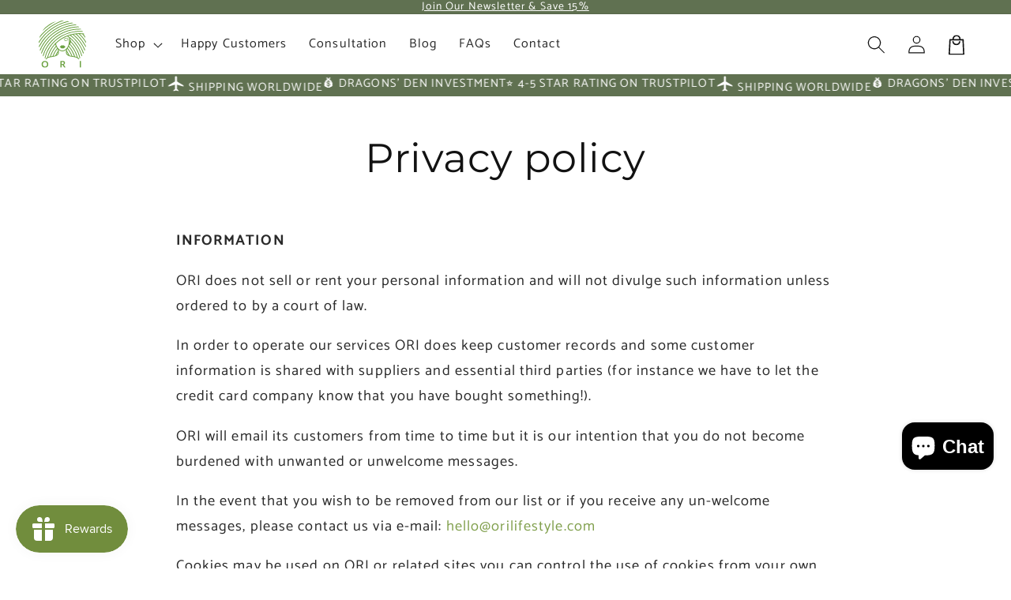

--- FILE ---
content_type: image/svg+xml
request_url: https://orilifestyle.com/cdn/shop/files/icon1.svg?v=1715789131&width=500
body_size: 6435
content:
<svg viewBox="0 0 1002.74 1008.84" xmlns="http://www.w3.org/2000/svg"><defs><style>.cls-1{fill:#6ca242;}</style></defs><g data-name="Layer 2" id="Layer_2"><g data-name="Layer 1" id="Layer_1-2"><path d="M866.52,937V872.09c0-1.08,0-2.16,0-3.23s.51-1.65,1.64-1.65c7.59,0,15.18,0,22.74,0,1.35,0,2,.5,1.89,1.88,0,.94,0,1.86,0,2.8v130.35c0,5.59.54,5-4.9,5-5.88,0-11.74,0-17.64,0-3.69,0-3.73,0-3.73-3.83q0-31.53,0-63.09Z" class="cls-1"></path><path d="M172.46,957.24c-5.73,17.27-18.84,27.54-37,28.83A51,51,0,0,1,118,984.41c-11.18-3.1-19.79-9.67-24.71-20.15-8.24-17.6-8.33-35.61-.47-53.37,5.14-11.62,14.44-18.63,26.76-21.6a48.7,48.7,0,0,1,26.53.75c15.9,5,24.24,16.73,27.87,32.38a59.89,59.89,0,0,1,1.3,14.75,58,58,0,0,1-2.85,20.07M199.29,915c-6.16-22.23-20.29-37.55-42.11-45.26a76.87,76.87,0,0,0-48.34-1.05C89.91,874.25,76,886.08,67.5,904A70.93,70.93,0,0,0,60.63,937a67.29,67.29,0,0,0,1,14.67c5,25.28,18.77,43.34,43.18,52.58,13.34,5,27.21,5.71,41.12,3.25,19.56-3.44,35.27-13.18,45.62-30.37,11.74-19.47,13.7-40.46,7.71-62.12" class="cls-1"></path><path d="M519,929.37a32.37,32.37,0,0,1-13.85,3.33c-5.25.06-10.52,0-15.78,0-3.14,0-3.19-.08-3.2-3.41,0-6.5,0-13,0-19.5s.1-13.3-.07-20c-.05-2.45.73-3.26,3.15-3.18,8.33.3,16.71-.6,25,1.26,9.91,2.23,15.6,8.17,16.67,17.41,1.32,11.68-3.84,20.14-11.87,24m48.18,73.4c-9.85-14.6-19.77-29.17-29.61-43.79-3-4.46-5.92-9-10.47-12,.83-1.19,2-1.28,3-1.67,16.33-6.41,27.69-20.85,26.67-40.89C556,889.2,549,878.32,535,872.08a67,67,0,0,0-27.49-5.59c-14.54,0-29.07,0-43.63,0-.76,0-1.54,0-2.32,0-1.15,0-1.66.54-1.63,1.69s0,2.16,0,3.24v76.12q0,27.39,0,54.78c0,4.1,0,4.13,3.91,4.15q9.27,0,18.57,0c3.63,0,3.68-.05,3.68-3.89q0-22.74,0-45.48c0-1.09,0-2.17,0-3.25-.07-1.39.57-2,1.91-2,2.78,0,5.6.2,8.36,0,5.26-.47,8.62,1.82,11.42,6.19,9,14.07,18.37,27.88,27.35,42,2.91,4.55,6.63,6.61,11.88,6.49,3.86-.1,7.74,0,11.61,0h10c.34-2-.77-2.73-1.44-3.71" class="cls-1"></path><path d="M355.35,20.82c-19,6-37.8,12.43-56.17,20.07C274.93,51,251.69,63,230.28,78.31c-11.92,8.58-23.77,17.24-35.69,25.79-24.88,17.84-48.88,36.69-69.71,59.27a358.36,358.36,0,0,0-42.22,55.27c-.6,1-1.94,1.92-.94,3.71,42.12-39.48,85.43-77.26,132.12-111A1148.47,1148.47,0,0,1,361.3,20.7C358.39,19.43,356.88,20.34,355.35,20.82Z" class="cls-1"></path><path d="M920,225.57c-15.2-1.35-30.46-1.81-45.72-2.08-10.62-.19-21.27,0-31.89.28-22.62.59-45.13,2.26-67.6,4.72a765.48,765.48,0,0,0-274.93,85c-34.5,18.49-67.64,39.19-98.78,63-22.39,17.1-43.23,36.08-64.06,55-11.29,10.28-23,20.15-33.29,31.46-36.79,40.43-70.28,83.3-97.64,130.83-28.72,49.91-52.81,101.73-67.65,157.56-4,15-7.9,30.09-11.89,45.14-.77,2.92-.61,5.66,1.34,8.07A109.08,109.08,0,0,0,138,815.71c.47-1.58.88-2.85,1.24-4.12,6.81-23.57,13.55-47.16,20.51-70.68,6.41-21.69,13.47-43.16,23.4-63.54,6.45-13.18,13.61-26,20.06-39.16,21-43,47.12-82.71,76.92-120.08,16-20,33.4-38.82,51-57.4,18.18-19.16,37.35-37.21,58.34-53.27,18.11-13.83,37-26.59,55.55-39.77a628.79,628.79,0,0,1,122-67.35,766,766,0,0,1,136.32-43q38.69-8.25,78-12.69c19.66-2.2,39.36-3.47,59.09-4.16,13.45-.46,26.94-.49,40.44.2,12.11.6,24.22.83,36.33,1.24,6.07.2,12.11.38,18.57.61a34.55,34.55,0,0,0-10.87-15A9.19,9.19,0,0,0,920,225.57Z" class="cls-1"></path><path d="M876.39,175.22a129.51,129.51,0,0,1-13.92.49c-18-.44-35.9.35-53.86,1.41-25.41,1.52-50.66,4.35-75.8,8.29a810.71,810.71,0,0,0-95.95,21.1c-66.11,18.75-129.06,44.94-188.29,79.9-28.27,16.69-55.86,34.45-81.83,54.53-22.18,17.12-42.75,36.19-63.63,54.86a602.19,602.19,0,0,0-52.61,52.76A810.12,810.12,0,0,0,141,608.8c-23.11,44.65-39.48,91.72-53.8,139.65a7.86,7.86,0,0,0,.75,6.93c3,4.42,6.11,8.82,9.14,13.21,1.29-.78,1.31-1.9,1.65-2.87,5-14.89,10-29.79,15.11-44.65,7.18-20.94,14.35-41.89,22.79-62.37,7.13-17.37,16.57-33.52,25.48-50C178.76,578,196.36,547.94,217,519.66c35.73-49,76.09-93.64,122.18-133.13,43.61-37.38,90.76-69.6,140.65-97.89,28.46-16.12,58.25-29.36,88.68-41.21a803.33,803.33,0,0,1,126.25-37.72A842.8,842.8,0,0,1,782.94,196c21.75-2.18,43.55-3.63,65.42-3.78,17.38-.15,34.76-.1,52.91-.14a74.65,74.65,0,0,0-7-9.26C889.5,177.42,883.73,174.6,876.39,175.22Z" class="cls-1"></path><path d="M827.73,127.28a34.44,34.44,0,0,1-5.77.83c-8.37.17-16.72.8-25.1,1.37-20.29,1.41-40.51,3.61-60.69,6.41a743.68,743.68,0,0,0-79.26,15.39c-31.22,7.88-61.85,17.61-92.24,28.17-37.95,13.16-75,28.52-110.34,47.6C392.89,260.16,335.66,299.31,284,346.37c-17.06,15.54-34.64,30.49-50.35,47.45C199.27,430.91,167.38,470,139.71,512.4,103.41,568.11,74,627.12,53.08,690.33a10.72,10.72,0,0,0,.41,8.68c2.54,4.92,5,9.88,8,15.72,1.5-3.78,2.64-6.52,3.67-9.29,14.51-39.06,31.87-76.85,50-114.28,12-24.7,26.38-48,41.38-71,19.3-29.51,40.87-57.31,63.63-84.24,16.74-19.81,33.9-39.23,53-56.82,25.47-23.47,52.3-45.36,79.84-66.31,51.21-39,106.84-70.6,165.44-97.1,44.73-20.22,91.17-35.34,138.77-47A848.79,848.79,0,0,1,774.3,148.33c22.21-2.24,44.44-3.56,66.74-4.24,4.73-.14,9.48,0,14.52-1-3.8-5-7.61-9.33-12.43-12.71A19.3,19.3,0,0,0,827.73,127.28Z" class="cls-1"></path><path d="M24.42,630.75c1.93,6.6,4.21,13.07,6.67,19.56,1.2-.82,1.5-2,2-3.11,7-15.41,14.46-30.58,21.83-45.79,10.1-20.88,20.1-41.84,31.63-62a871.19,871.19,0,0,1,91.92-130.62c26.88-31.73,55.09-62,87.27-88.5,20.34-16.77,40.23-34.13,61.61-49.59,44.36-32.06,90.6-61,140-84.87a869.06,869.06,0,0,1,97.34-40.44A935.86,935.86,0,0,1,678.4,114.28q39.17-8.06,78.87-12.48l44.68-5a121.53,121.53,0,0,0-13.56-10c-5.66-3.74-11.86-4.62-18.51-3.52-5.89,1-11.82,1.73-17.76,2.5-12.32,1.58-24.67,2.88-37,4.74q-36.82,5.55-73.06,14.29a837.54,837.54,0,0,0-120.35,38.68c-26.08,10.61-51.59,22.43-76.95,34.59a771.75,771.75,0,0,0-98.67,57C282.38,278.29,225.91,329.78,174,386.39,143.22,420,116.45,456.93,91.72,495.23c-19.19,29.7-35.6,61-51.16,92.74-5.33,10.89-10.19,22-14.74,33.23C24.58,624.25,23.42,627.29,24.42,630.75Z" class="cls-1"></path><path d="M4.87,551.71c1.49,7.62,2.91,15.24,4.41,23.11,1.71-.69,1.94-1.81,2.42-2.68,4.55-8.26,9.11-16.51,13.56-24.83,33.7-62.8,73.25-121.52,120-175.46,26.15-30.19,53.35-59.17,84-84.79,22.8-19,45.23-38.44,69.24-55.89A981.53,981.53,0,0,1,426,152.3c27-13.94,54.28-27.31,82.66-38.23,30.07-11.55,60.92-20.61,91.84-29.49,33.94-9.78,68.18-18.3,103.07-24.15,9.67-1.64,19.29-3.61,28.94-5.42-.18-1.18-.93-1.36-1.6-1.68C727,51.55,723,49.85,719,48a36,36,0,0,0-24.76-2.78c-21.15,4.8-42.55,8.47-63.7,13.33-30.08,6.9-59.46,16.12-88.67,26-50.13,17-98.68,37.56-145.1,63.11A983.46,983.46,0,0,0,232,261c-25.47,21.68-49.17,45.22-72.59,69.06-15,15.29-29.57,31-43.05,47.66-15.44,19.12-31.09,38.09-44.45,58.77C54,464.2,36.68,492.24,19.64,520.42,15.08,528,11,535.86,6.76,543.59,5.38,546.1,4.28,548.69,4.87,551.71Z" class="cls-1"></path><path d="M0,462.91c.16,7.52.07,15,.09,22.5.28.15.54.3.82.47C3.61,482,6.36,478.14,9,474.21c10.87-16.35,21.45-32.88,32.58-49a1003.79,1003.79,0,0,1,77-97.7c14.73-16.61,29.74-32.87,45.79-48.21,14.41-13.78,29.76-26.49,44.91-39.43a1015.11,1015.11,0,0,1,96.9-73.68c28.93-19.3,59.07-36.52,89.62-53.06A773.48,773.48,0,0,1,485.2,71.32C511.32,61.24,538.07,53,564.82,44.83c20-6.11,40-12.45,60.24-17.85,7.22-1.93,14.56-3.55,21.89-5.33-.56-1.36-1.57-1.23-2.42-1.47-6.35-1.75-12.72-3.36-19-5.31a35.43,35.43,0,0,0-20.79-.37c-23.54,6.88-47.25,13.19-70.55,20.9A993,993,0,0,0,384.47,99.22,1061.57,1061.57,0,0,0,264.9,173c-59.95,42.48-113,92.68-163.15,146.06-16.55,17.61-31,36.94-45.63,56.11-17.85,23.33-34.29,47.65-51,71.8A26.44,26.44,0,0,0,0,462.91Z" class="cls-1"></path><path d="M36.64,319.4c-8.79,9.75-15.2,20.73-17.7,33.78-1,5.14-2.27,10.21-3.7,15.25-.73,2.57-1.31,5.18-2,7.77.17.11.35.19.52.3,1.31-1.6,2.65-3.2,3.94-4.82,9.49-11.76,18.86-23.68,28.51-35.31,21.62-26.06,43.65-51.77,67.86-75.49,11.22-11,22.88-21.57,34.34-32.32a936.78,936.78,0,0,1,117.3-94.06c36.13-24.39,73.3-47,112.14-66.92,30-15.37,60.25-30,91.68-42.23C488.82,17.89,508.27,11,527.75,4.18c1.51-.54,3.5-.52,4.55-2.49a19.32,19.32,0,0,0-6.84-1C517.23.38,509,.19,500.78,0A55.38,55.38,0,0,0,482.66,2.7Q469.19,7,456,12.21c-17.71,7-34.73,15.43-51.81,23.75C375,50.2,346,64.75,317.68,80.63c-30.49,17.1-59.31,36.74-87.51,57.33C175,178.25,123.47,222.68,77.84,273.72Q57.32,296.63,36.64,319.4Z" class="cls-1"></path><path d="M962,294.69c-1.67-4-3-7.33-4.47-10.59-2.23-4.9-5.91-7.63-11.5-7.83q-10.56-.4-21-1.38c-15.65-1.46-31.33-2.36-47-2.86-20.81-.67-41.62,0-62.41,1.32q-25.32,1.61-50.46,5a746.37,746.37,0,0,0-78.37,15.17c-80.59,20-155.21,53.3-224.3,99.21-26.41,17.54-50.87,37.5-74.57,58.47-19.52,17.26-39,34.55-56.18,54.28C301.54,540,273.75,576.1,250.54,615.7c-17.6,30.06-33.08,61-44.36,94-8.67,25.32-17.7,50.55-26.46,75.85a27.64,27.64,0,0,1-7.83,11.82c-5.13,4.61-10.22,9.24-15.32,13.87-4,3.68-8.12,7.38-12.43,11.32l14.25,11.82a2.51,2.51,0,0,0,1.64-1.27c15.32-21.67,36.47-34.71,61.89-41,27.31-6.82,55.22-10.67,82.9-15.55,14.59-2.55,29.18-5.15,43.48-9.09,23.28-6.46,43.85-17.47,60.41-35.42,11.12-12,17.57-25.92,16.93-42.63-.21-4.94-.5-9.86-.62-14.81-.28-10.92-.82-21.82-1.86-32.72-.31-3.37-.38-6.76-.6-10.68,5.48,3.14,10.33,6.32,15.11,9.61,22.11,15.2,46.65,21.36,73.24,18.95a109.75,109.75,0,0,0,60.22-24.56,27.63,27.63,0,0,1,8.62-4.94c-1.3,5.42-1.12,10.52-1.58,15.57-1.36,14.31-2.67,28.63-2.37,43,.33,16.94,6.13,31.54,17.7,43.89a105.72,105.72,0,0,0,20.83,17c16.94,10.8,35.7,16.74,55.2,20.63,23,4.59,46.4,7.39,69.53,11.55,15.16,2.74,30.41,5.08,45.14,9.75,19.48,6.2,36.75,15.94,50.8,31a114.09,114.09,0,0,1,8,9.7c1,1.34,1.91,1.68,3.2.21,3-3.37,6.07-6.64,9.15-9.88.91-.95,1-1.67,0-2.66-6.51-6.61-12.31-13.94-19.71-19.64a39.15,39.15,0,0,1-14.1-21.32c-2-7.21-4.15-14.39-6.24-21.58-6.5-22.28-13.43-44.42-23.56-65.38-6.07-12.53-12.68-24.78-19.09-37.13-9.71-18.74-19.38-37.53-30.56-55.46-15.25-24.47-32.78-47.23-51.22-69.36-7.47-9-14.83-18.08-22.36-27-2.68-3.16-3.51-6.16-1.64-10.2,3.51-7.61,6.56-15.43,9.84-23.14.32-.76.3-1.84,1.7-2.25a59,59,0,0,1,7.88,6.91c8,8.77,16.13,17.34,23.73,26.4,33.89,40.38,64.55,83,88.48,130.15,11.23,22.15,22.42,44.34,31.12,67.66,12.29,33,22.44,66.61,31.56,100.59,1.3,4.81,2.63,9.62,4,14.56,11.36-7,14.75-16.22,10.65-28.21-1-2.83-1.94-5.65-2.85-8.52-7.32-23.24-13.65-46.82-21.84-69.79-6.8-19-13.75-38-22.94-56-6.67-13.09-14.34-25.59-21.39-38.46-10.81-19.69-21.6-39.42-34.72-57.72-13.45-18.73-26.18-38-41-55.74-13.36-16-27.55-31.2-41.68-46.49-3.89-4.25-6.75-8.73-6.46-14.76a21.88,21.88,0,0,0-.58-4.9c-1.94-10.4-6.38-18.74-17.85-21.07-1.86-.39-2.31-1.4-2.29-3.15.07-5.85,0-11.7,0-17.55,0-1.86-.35-3.8.42-5.83,1.75.47,2.7,1.62,3.76,2.61,8,7.45,16,14.88,24.08,22.29,20.7,19.1,40.71,38.88,59,60.38A768.93,768.93,0,0,1,858.33,639.05c17,35.63,30,72.71,41.53,110.4,1.85,6.08,3.33,12.32,5.91,18.62,2.44-3.36,4.39-6.58,6.85-9.34,4.48-5,5.37-10.35,3-16.61-2.46-6.43-4.63-13-6.78-19.5a783.94,783.94,0,0,0-76.68-165.89A736,736,0,0,0,717,412.34c-28.81-27.94-58.19-55.36-91-78.65-1.12-.79-2.51-1.42-3.27-3.18,10.88-3.4,21.47-6.59,32-10.07a8,8,0,0,1,8.29,1.65c15.27,12.57,31,24.61,45.84,37.66,17.61,15.42,33.88,32.2,49.93,49.2,14.6,15.47,29.42,30.76,42.82,47.29A818.13,818.13,0,0,1,866.41,549c10.68,17.68,21.21,35.45,29.78,54.3,14.27,31.33,26.66,63.45,39.59,95.33,1.93,4.72,3.82,9.49,5.91,14.69,2.4-4.39,4.49-8.34,6.77-12.19a17.08,17.08,0,0,0,1.11-16.32c-1.41-3.3-2.8-6.63-4.08-10-15.61-41.26-34.71-80.88-56.29-119.26-25.78-45.86-56.36-88.36-90.68-128.23-13.29-15.43-26.79-30.68-41.37-44.94-15.94-15.6-32.57-30.5-49.12-45.47Q694.92,325,681.84,313.07c.8-1.15,1.85-1.22,2.85-1.46,9.32-2.19,18.66-4.33,27.94-6.66,4.36-1.11,7.79-.12,11.08,2.93,10.51,9.8,21.28,19.35,31.79,29.12,13,12.15,26.11,24.3,38.87,36.75C805.1,384.2,814.86,395.6,824.51,407c25.8,30.62,50.45,62.11,71.83,96,19.5,30.94,37.85,62.48,52.42,96.1,6.6,15.25,12.93,30.61,20.89,45.23.73,1.33,1.19,2.87,2.62,3.92,2-5.47,4.06-10.61,5.79-15.86a19.33,19.33,0,0,0-1-14.85c-13.53-27.71-27.4-55.25-42.31-82.24-14.39-26-31.19-50.43-47.76-75-8-11.82-16.05-23.52-25.35-34.34-2.16-2.48-4.16-5.11-6.19-7.71a677.7,677.7,0,0,0-56.48-64c-16.48-16.37-33.94-31.68-50.87-47.58-2.45-2.3-4.83-4.69-7.83-7.62,12.38-1.76,23.91-3.29,35.39-5.06a10.17,10.17,0,0,1,9,2.85c18.92,17.47,38,34.8,55.55,53.7A913.59,913.59,0,0,1,970.47,530.77c7.1,12.83,13,26.29,19.79,39.29.65,1.25.78,3,2.6,3.36.93-5.48,1.55-11,2.92-16.37,1.93-7.47.62-14.18-3.28-20.65-3.08-5.13-6-10.35-8.93-15.58a955.91,955.91,0,0,0-75.45-115.36c-17.12-22.57-36.06-43.64-55-64.69-8-8.9-15.65-18.19-24.47-26.33-7.49-6.91-14.73-14.06-21.94-21.28-.65-.67-1.88-1.07-1.51-2.59,12.24-.54,24.47-1.06,36.71-1.65a12.6,12.6,0,0,1,9.79,3.58c2.73,2.57,5.69,4.91,8.24,7.63,8.35,8.81,16.55,17.73,24.8,26.63A875.87,875.87,0,0,1,975.14,443c7.62,11.64,14.56,23.74,21.79,35.64a12.18,12.18,0,0,0,5.67,5.43c0-6.37-.37-12.33.07-18.22.54-7.63-2.1-14.18-6-20.24-11.19-17.2-22.71-34.19-34.84-50.74C937,361,909.71,329.12,881.23,298.27c-2.79-3-5.49-6.14-8.31-9.27.65-.34.89-.6,1.13-.58q20.4,1,40.8,1.94a7.74,7.74,0,0,1,5.08,2.58c4.89,4.87,9.9,9.59,14.23,15q25.2,31.35,50.52,62.64c.71.87,1.11,2.14,2.83,2.35-.24-1.72-.39-3.32-.7-4.9-1.33-7.05-3.5-13.93-4.9-21a50.43,50.43,0,0,0-13.5-25.4c-7.75-8.17-14.87-16.87-22-25.49-.7-.82-2-1.42-1.54-3.11ZM237.79,766.56c-.9,2.07-2.08,4-4.48,4.73q-16.31,4.77-32.62,9.48c-1-1.59-.05-2.63.25-3.71,4.85-16.35,9.09-32.89,15.55-48.71C220.75,718,226,708,230.07,697.54,252,642,284,592.44,320.76,545.76,330,534,340.28,523.08,351,511.33c3.31,11.26,6.39,21.7,9.44,32.15.8,2.78-.53,4.92-2.15,7q-7.26,9.15-14.46,18.36c-17.62,22.58-34.68,45.54-48.3,70.85-11.35,21.07-23.05,42-32.85,63.86-8.14,18.17-14.79,36.94-22,55.5C239.77,761.55,238.89,764.09,237.79,766.56Zm57.75-12c-1.74,5.15-4.76,7.29-10.07,7.84-8.91,1-17.76,2.56-26.61,3.94a7.63,7.63,0,0,1-3.58.09c4.53-11.27,9.13-22.29,13.44-33.44A595.55,595.55,0,0,1,327,620.87C337.38,605,349.07,590,360.74,575c2.71-3.5,6.53-6.17,10.08-9.43.74.25,1.06,1.68,1.76,2.76,4.5,7,8.88,14.2,13.49,21.19,1.45,2.2,1.48,3.69-.22,5.81-8.47,10.68-17.14,21.23-24.74,32.51C334.34,667.51,311,709,295.54,754.56Zm112.92-72.75c1.7,11.07,0,21.42-6.37,30.82-6.48,9.6-15.31,16.68-24.67,23.17-.5.35-1.06.57-2.46-.23,10.69-18.82,21.33-37.58,32.45-57.14A24.11,24.11,0,0,1,408.46,681.81Zm-4.65-63.43q1.9,12.2,2.82,24.52c.31,4.36-1.28,8.25-3.54,11.85-4.69,7.48-9.36,15-14.27,22.36-10.26,15.34-18.6,31.75-26.81,48.21-3.29,6.57-6.67,13.1-9.83,19.71a9.13,9.13,0,0,1-6.68,5.3c-9.73,2.38-19.44,4.93-29.15,7.41a14.64,14.64,0,0,1-2.16.58,2,2,0,0,1-2.09-2.88c1-2.34,2.14-4.61,3.22-6.92,10-21.41,20.18-42.76,31.06-63.77,9-17.33,20.31-33.2,31.39-49.2,5.19-7.52,10.5-15,15.69-22.48a20.51,20.51,0,0,1,7-6.56C403,610.33,403.2,614.43,403.81,618.38Zm224,116.9c-11.86-5.85-22.26-13.41-29.13-25.07-6.07-10.26-7.19-21.36-5.36-32.93a1.85,1.85,0,0,1,1.16-1.53l34,58.9Zm63.62,21.47c-1,1.34-2.16.55-3.26.29-9.89-2.35-19.74-4.84-29.67-7a9.2,9.2,0,0,1-6.69-5.32c-5-9.7-10.1-19.34-15.1-29C626.3,695.45,615.64,675.4,602.06,657c-8.18-11.12-7.16-10.37-6.09-25.56.31-4.32,1.06-8.62,1.48-12.92a31.23,31.23,0,0,1,4.65-14.15c5.33,6.19,10.69,12,15.28,18.41,16.76,23.36,32.64,47.29,46.07,72.76,4.56,8.6,9,17.25,12.71,26.22,4.49,10.78,9.54,21.29,14.7,31.74C691.36,754.49,692.44,755.41,691.43,756.75Zm55,8.8c-9.67-1.45-18.78-3.09-28-4.06-5.38-.57-8.19-3.27-10.1-8-5.12-12.77-10.31-25.52-15.8-38.14-11-25.29-25.27-48.88-39.87-72.23-10.51-16.79-22.74-32.31-34.73-48-3.46-4.55-3.46-4.55-.45-9.44l14.07-22.8a1.77,1.77,0,0,1,1.6.88c14.7,18.53,29.44,37,42.86,56.55a459.19,459.19,0,0,1,46.57,85.85c7,17,14.37,33.88,21.55,50.81A25,25,0,0,1,746.45,765.55ZM713.94,589.68C724,604,732.63,619.31,741.58,634.35c6.26,10.55,13.1,20.74,18.7,31.72,8.8,17.23,15.92,35.15,22.73,53.23,7.16,19,14.18,38.12,21.23,57.2a9.2,9.2,0,0,1,1.07,4.28c-3.91-1.14-7.71-2.23-11.51-3.35-7.33-2.16-14.58-4.46-21.95-6.45-3.28-.88-5-2.75-6-5.9-4.54-14.26-9.82-28.26-15.5-42.11a644.45,644.45,0,0,0-59-111.26c-13-19.64-27.8-37.92-42.15-56.52-1.49-1.91-3.52-3.25-5.3-4.84-4.65-4.16-5.35-7-3.18-12.73,1.23-3.22,2.36-6.48,3.57-9.7a22.83,22.83,0,0,1,4.15-7.39c1.91-2.1,4-4,6.44-6.49,2,2.13,3.76,3.9,5.32,5.88C678.27,543.05,697,565.65,713.94,589.68ZM656.7,471.1c-.32-5.68.77-11.27,1.41-16.89.81-6.82,1.76-13.64,2.57-20.47a3.5,3.5,0,0,1,2.91-3.57C666.68,444.8,662.54,458,656.7,471.1ZM642.63,368.74c2.74,2.17,3.76,4.91,2.15,8.33a13.18,13.18,0,0,0-1,5.72,720.21,720.21,0,0,1-4.63,76.56A518.93,518.93,0,0,1,629,518.56a159.53,159.53,0,0,1-25.44,56.51c-11.58,16.45-24.28,32-39.78,45a99.18,99.18,0,0,1-55,23.1c-1.92.2-3.84.51-5.78.73-.73.07-1.49,0-2.25,0-22.38-.81-42.43-8-60.05-22C402.2,591.36,377.7,552.29,368,504.08c-.24-1.16-.29-2.39-.53-3.56a9.57,9.57,0,0,1,3.05-9.33c34.23-32.54,69.7-63.52,109.6-89.1,22.36-14.34,45.73-26.72,69.56-38.32,13.46-6.52,26.79-13.31,40.18-20,1.08-.53,2.13-1.07,3.21-1.57,6.41-3.05,12.6-2.66,18.18,1.67C621.8,352.05,632.2,360.41,642.63,368.74Z" class="cls-1"></path><path d="M528.09,532.35c-6.34-4.48-10-4.23-16.17.64-5.22,4.09-7.66,4.12-12.72.07-6.16-4.93-10.11-5.12-16.56-.46q-18.42,13.24-36.74,26.65c-.8.58-1.9.93-2.22,2a2.1,2.1,0,0,0,.32.82,427.55,427.55,0,0,0,31.19,29.77,18.21,18.21,0,0,0,14,4.94,120.19,120.19,0,0,1,14.81-.38c6.74.22,13.45,0,20.18-.06a15.29,15.29,0,0,0,10.55-4.09c11.31-10,22.37-20.36,33.79-30.89-.74-.65-1.15-1.08-1.63-1.42C554,550.75,541.06,541.5,528.09,532.35Z" class="cls-1"></path><path d="M614,403c-4-2.69-7.43-1.41-9.47,3-.17.42-.28.85-.43,1.26a23.08,23.08,0,0,1-15.64,14.3,71.38,71.38,0,0,1-9.56,2.37c-11.35,1.88-22.13.7-31.45-6.75a6.91,6.91,0,0,0-5.83-1.52c-1.32.22-2.61.52-4,.8-1.24,6,2.09,8.81,6.37,11.37,20,12,47.25,9,64.08-7.07.84-.82,1.85-1.51,2.67-2.38,1.42-1.43,2.7-1.3,4.34-.24a65.76,65.76,0,0,0,10.18,5.67c2.44,1.06,4.49-.24,6.26-1.46s.23-3,0-4.49a5.68,5.68,0,0,0-2.43-3.66C624.11,410.37,619.18,406.47,614,403Z" class="cls-1"></path><path d="M592.93,370.64c-6.41.32-12.67,2-18.84,3.82-13.65,4-25.53,11.54-37.54,18.82-3.82,2.31-6.68,5-6.52,10.13,6.35,2.6,7.54,2.49,13-1.21.5-.35,1-.74,1.45-1.06a123.38,123.38,0,0,1,40-18.69c11.24-2.9,21.58-1.56,31.37,4.57,1.28.8,2.6,1.51,3.92,2.17s2.87.95,4.18-.24a4.14,4.14,0,0,0,1.38-4.41,11.71,11.71,0,0,0-5-7.18C612,371.7,602.62,370.17,592.93,370.64Z" class="cls-1"></path></g></g></svg>